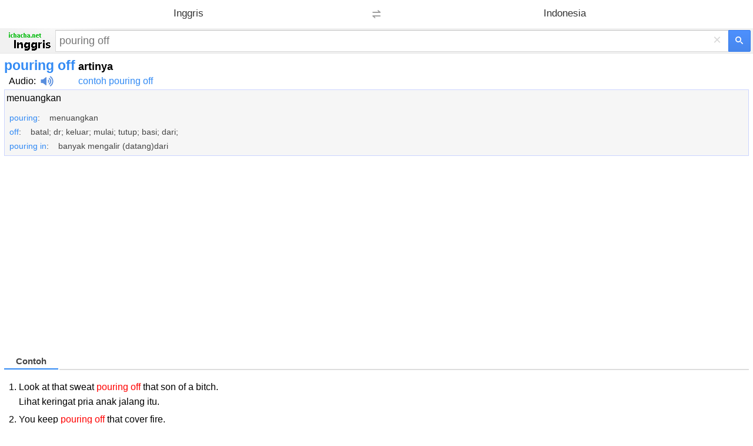

--- FILE ---
content_type: text/html; charset=utf-8
request_url: https://www.google.com/recaptcha/api2/aframe
body_size: 258
content:
<!DOCTYPE HTML><html><head><meta http-equiv="content-type" content="text/html; charset=UTF-8"></head><body><script nonce="CCa2OaouO8brKZBSDrWZfQ">/** Anti-fraud and anti-abuse applications only. See google.com/recaptcha */ try{var clients={'sodar':'https://pagead2.googlesyndication.com/pagead/sodar?'};window.addEventListener("message",function(a){try{if(a.source===window.parent){var b=JSON.parse(a.data);var c=clients[b['id']];if(c){var d=document.createElement('img');d.src=c+b['params']+'&rc='+(localStorage.getItem("rc::a")?sessionStorage.getItem("rc::b"):"");window.document.body.appendChild(d);sessionStorage.setItem("rc::e",parseInt(sessionStorage.getItem("rc::e")||0)+1);localStorage.setItem("rc::h",'1768791491952');}}}catch(b){}});window.parent.postMessage("_grecaptcha_ready", "*");}catch(b){}</script></body></html>